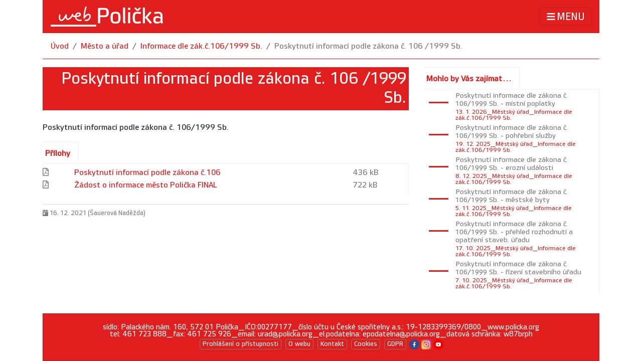

--- FILE ---
content_type: text/html; charset=utf-8
request_url: https://www.policka.org/detail/19056/mestsky-urad/info-dle-zakona-106-1999/Poskytnuti-informaci-podle-zakona-c--106-_1999-Sb-
body_size: 10969
content:


<!DOCTYPE html>

<html lang="cs-cz">
<head id="MainHead"><meta charset="utf-8" /><meta http-equiv="X-UA-Compatible" content="IE=Edge" /><meta name="format-detection" content="telephone=no" /><meta name="viewport" content="width=device-width, initial-scale=1, shrink-to-fit=no" /><meta name="description" content="Poskytnutí informací podle zákona č. 106 /1999 Sb." /><meta name="author" content="Ondřej Votruba" /><link rel="alternate" type="application/rss+xml" title="Odebírat novinky ze stránek" href="https://www.policka.org/rss" /><link rel="shortcut icon" href="/images/favicon.ico" /><link rel="stylesheet" href="/Content/bootstrap.min.css" /><link href="/Content/fontawesome-all.min.css" rel="stylesheet" /><link href="/Content/bootstrap-datepicker.min.css" rel="stylesheet" /><link href="/Content/box.css" rel="stylesheet" /><link href="/Content/custom-policka.css" rel="stylesheet" /><link href="/Content/gridview.css" rel="stylesheet" /><link rel="search" type="application/opensearchdescription+xml" title="Město Polička" href="/opensearch.xml" /><link rel="apple-touch-icon" sizes="57x57" href="/images/favicon/apple-icon-57x57.png" /><link rel="apple-touch-icon" sizes="60x60" href="/images/favicon/apple-icon-60x60.png" /><link rel="apple-touch-icon" sizes="72x72" href="/images/favicon/apple-icon-72x72.png" /><link rel="apple-touch-icon" sizes="76x76" href="/images/favicon/apple-icon-76x76.png" /><link rel="apple-touch-icon" sizes="114x114" href="/images/favicon/apple-icon-114x114.png" /><link rel="apple-touch-icon" sizes="120x120" href="/images/favicon/apple-icon-120x120.png" /><link rel="apple-touch-icon" sizes="144x144" href="/images/favicon/apple-icon-144x144.png" /><link rel="apple-touch-icon" sizes="152x152" href="/images/favicon/apple-icon-152x152.png" /><link rel="apple-touch-icon" sizes="180x180" href="/images/favicon/apple-icon-180x180.png" /><link rel="icon" type="image/png" sizes="192x192" href="/images/favicon/android-icon-192x192.png" /><link rel="icon" type="image/png" sizes="32x32" href="/images/favicon/favicon-32x32.png" /><link rel="icon" type="image/png" sizes="96x96" href="/images/favicon/favicon-96x96.png" /><link rel="icon" type="image/png" sizes="16x16" href="/images/favicon/favicon-16x16.png" />
    
    <link href="/Content/jquery.fancybox.min.css" rel="stylesheet" />


    <script src="/Scripts/jquery-3.5.1.slim.min.js"></script>
    <script src="/Scripts/popper.min.js"></script>
    <script src="/Scripts/bootstrap.min.js"></script>

    <!-- Matomo -->
    
    <!-- End Matomo Code -->

<title>
	Město Polička - Městský úřad - Informace dle zák.č.106/1999 Sb. - Poskytnutí informací podle zákona č. 106 /1999 Sb.
</title></head>
<body>
    <form method="post" action="/detail/19056/mestsky-urad/info-dle-zakona-106-1999/Poskytnuti-informaci-podle-zakona-c--106-_1999-Sb-" id="form1">
<div class="aspNetHidden">
<input type="hidden" name="__EVENTTARGET" id="__EVENTTARGET" value="" />
<input type="hidden" name="__EVENTARGUMENT" id="__EVENTARGUMENT" value="" />
<input type="hidden" name="__VIEWSTATE" id="__VIEWSTATE" value="uDkYnZzMv7bcJXUXf6w7bDuw4RadVjrhx1vJUyBdYMk4UcaTKgZ+62fq1phhikV+OYAR8l/qR6ToXwEsgiktP3goavntxpC9+58gfrWNPk6KbVULzfqcaTExsjypBGIzQjAWjRiSFyjo5VS57LkuxsD8HOOx73Xk1zsAJeJk5nxEuhomeewLqm4Bratq4Pc0yK6Cq+U6mm8Pc/8YBeYQsMK4MmBIMas8g1MnFmdcvbVRPTzCX0auqAlXL5CkgnalOjCuf9hQhcwtwgT1SQTbO2ptgTek5QEuGw1lQ3kFIK7MPc+NGjJYw9UZZ5kOovqv/GMVL19jpNi/8sNoJlEZTnjVZmqn8zl3Gi1oG/Prg4sXVfs7SfikWErXASFL/ejFYcfQp41yiFBxQB8JIdFwarDZTuMsVBb76cqPyJ4taAVroa1z1Uui4uqvSDeZzeqG7GdLPkEI/sIEjVeB8Wgfw31Ima6uG9t3Sf97Y8LSpvT7npQAN7WS8yNRk6Chkvc/[base64]/1ojiLsA0Hh8UDdzgYLRRStJ18/qEy5z/icFzbbP/GmjLJVamm35GPorId3Dy+SXGaZFch1Hjd1XL2UbYmTPe31tEKqpLIRm8ijVaLRrCSy2rgDhCEeosO/w1QXrpv6jIW+P/[base64]/tY6NGyx1r3vQJvLqsV0wwH7eehga04siVKv9428PgKEzt58+hYGKu6NsZDKRt8L2eQA3zBvq5RTLGhJ1E/DE+jeVPNmhDCkeFHLMkRWGfVP8ZqvxLrJTJPnIXP98EY7c8lJyUeh/NhVFRwNBpXO/E2YaWoyY+4cYwxMAyd2Aby+WFg23gw+iQXFggSMQmeHwuWhueqP+ui6UGlA6/hfR1X/ifB8qiVD+XjsU6UNmPn1MRQmeM2ZBg4jcStMMTk6huWkR2KH9BxFsHhnvkdH8fncj17ajNf5jgxuMp6niEdXu5AN1TgXWw3lvo2CISpso5qUui7Hm1qtwHZv5SyDrCM9ormkfOYTudV8CFE7WL8oTnisMZWy5SK3LCx+rJnxKFdmt/OkorIcecf/cT9As61ncInJSqO1z7TOf5g1gDA2gdl62/rTB7WVeg+dSpUy1R51C8jaoYZqs/gMbhkvkwaZLzBS9iu5tpKrJ193uqMaOvmOkxruglCnVGaJT5hGnr3KEVlsXyytvoyZ1H/B5QGLC22Rc6SKcZTx33BVb4lVlP2fQKtVcuskQ/MMqvjJCmyijGPCxRl2PrO5RGWbNCr4XIFtVSgMTInRzxrUQjktJtq6caEkWfDwzD1++u9i4/cjpgq3sJZJYo9cTbnkh+Hqx5lH8VVmMYvvgs0Xit2nGq/awb8bvwMpt6CUSkERjNFPueUnqqhxUL+1Z/l3w6gID89O6LJXYh4wfdWud6athSHgy1IEzTukNU2sJF013bGP/PN7KwA/JRPTRA+7M0lJWEzmcVoDrK1srjXgaPbZJRALT6LxzAd4M3c+rRJXENyCi3Dvu6OIV7olJcBzLHC+ghWAbSSVQB0J2sz5EIxFt8ylNu+03QKIXEj7yBzL6I3zR4VR7sx6iN/mjpeMrJ76wYtD+T/InEedv4BUCfw/A1Y5u+Ifp7uVWKBmS+kJZ4V1vdfIoUNujpnQtffobFGa76YhzsIYFqemU5Sk/SfInu+N3fdBvXU+cBLfEaa1vqUW6QHJqX6h46E9IyiOXcxeeyKYJWsdCK599hkZE2r1HYD34vAzlaxky9YqYN3hQrXRB446gP2B0LBa5QKQizdm7uOelM4i7oAxDcI9ZYdqKf50Q2uqK4Lg+AWwnyEJdkhM8Sw/9/7u8uej7yx1hM9rbeJ76Tspxb2PYYauj7cKNnrh93yjWQ54I94NZCGzdGfcyFugNU+kGpfUWb9JVsyNw6d9aUFj4kKjoqOu7R7TyhTEPKhJKeHYPH2grdSMI5KzUhmoxFuPLEq43p2mLzsD8/0Lt6nvaPPE6cqWtzwuvP4oS4xlX87AlsDHeEIRlS+bcaG46eVPuPRE6+lXAW2lq9Dh8OniiC8PoG0I4M3pXIekXigRy8mfiPwv+hsg70/gZSDQitRcCjv3Wmn0z8MlyL7eL+dFP8er/ugHg6GLwoDVRPHEnXX5kPsAB1gnaIJB0vBD7g5DlEp3PJa5Ps8yzKaBbpf4k3azt5moiVr+vdIOSIt87mikQws7E61AjoYEeZfSILVi191rPF5mhk8Yy0KYdektTJF+RdbBDZinaU9z3+PwWcLuIyRiDJw8G990pNt/pR2baRApfU3y6deRxYf7nhr6PqI3vPRxgU3qp4LIAt8jBT2KcoDFTP58Uo9P6Y87DDUkwcTGTQRA5A/6qG8GbpHnatWpEmoslFPTtj2oSy7HDB+5f8S5f76UTO40CoPtA5L3texHYw08SXNV885Fl5xGqjcmAVKemBUmBhYaxoTP8k5M/t6tgeQPtjPQCx+pnrxnz02U39crEhSOTmiggQBzIyOE5ynNdesKPv3Mst8DFuGGFvohsZxn9VB8QT+vI/faTp+TDFZ2568gJem3w1tOGjNt/AewQco0FJGvSWjH0j95lPO9ge8B4+PZgCc6KuDsvR8rBVWs6YiHrE8wxtS6UHN3KBbuu8bLkBLxrYDMymOXOf+g72bFTSiN1kCdAL+0RksllYYR+Q/52uc5jKbHoSZHQvhycg/BnXc2T4gcKqnvtwO+ZRER+ovGYLIVU5kmUyUrBHp9iEOBBtccskR37aymwsr73CNlcITB0DB9XEQro6cE61K8BbltCZ3YyP0iJ3grPg5N8sJeg7mlNcbDeV4Fb9vdWymsKKx3jjyzsDq/GSad1HkfKdpG29llWqmuPR+W3GAENh+K3H/ROwGD61w92J1htCHi3iNMgjuaICchAsVPZurN6YdvymPZkXoUxwbLaPRjOj/FQOEmvBFlk2QAbEtL+G2DFxPOi9xkfphxhVs7DSxJvZbpbPzvC2l9LU7otylW9KPpqt/wS8YTfdQHqcnNhQKNf15Px18Dx7KjrBm1g0ZCpUqNWxhStax2cDeFLFpn3J2zBRQ4k/UdT0mHZ+wgV7YPxcheAtfPX6SZqp7CjXzLvb5lk5fYVr9WB+/zuIvLXwkGjElLPDj7q6kTktDaIFdOk+h9Xado9kt3Ie7O0Fr0f1IBcuLUpJPYdOf88y3f9XIIfYS0USI3mOIbiJzTbML9ajGDq4TkB0in8EUr4ahsX6itQY+41Jq5M8LC9WdN1ncUKRG+0uh3LzYGtijmNw/TRnGX+41mHfOIjkJ7EUu1m6jpix71NEJGT2e2ZrG3NXWIez69Tzw7f4r3xdoXMn6IGaU2RadiQoaXafLwzJJiEoEkUSE5peGC7U7UNO2r30ngSvohXruBIZQzVgcvCEECtJp9wo4sWKW3LF1BmYf7ZPkTf6Q5nLjb/QIy52dcc9ZV5gb826mKq5VUTqMJod8pGhUX9noI1VTQAMlLPs17Z5dgUXe/RrPFdekBBgESqk9ddkMQ8vhm4EQWpziLDt/fzIKjsPhBSyjGBrxyB8jdZ5oxqGq011UmrBvegwqxA9O6QI/+mVviFDIiaE=" />
</div>

<script type="text/javascript">
//<![CDATA[
var theForm = document.forms['form1'];
if (!theForm) {
    theForm = document.form1;
}
function __doPostBack(eventTarget, eventArgument) {
    if (!theForm.onsubmit || (theForm.onsubmit() != false)) {
        theForm.__EVENTTARGET.value = eventTarget;
        theForm.__EVENTARGUMENT.value = eventArgument;
        theForm.submit();
    }
}
//]]>
</script>


<div class="aspNetHidden">

	<input type="hidden" name="__VIEWSTATEGENERATOR" id="__VIEWSTATEGENERATOR" value="C711C238" />
	<input type="hidden" name="__EVENTVALIDATION" id="__EVENTVALIDATION" value="ZTf7bm2M2hs0j/isOI70hfV8J/YRmwAeiMlJtbABplQxC76abYM7ADS61jU8xSPX+nlc+kVGOBIS367WshJ87oycaBJei7OHM9/JyGtmv+sPLHq8vo3F+vjEqVfMMqabKzVcJsI7OegPKZKthbbpC9Uy3neAvwzgIRCpvoi7uRYUmk9CgK1ipW1kNAv9WGosfZNEiEFr6B8sBru+wgM95t74EvNEv3+rCzgKppxCxEs=" />
</div>
        <div class="container fixed-top">
            <nav class="navbar navbar-light">
                <a class="navbar-brand  d-none d-md-block" href="/" title="úvodní stránka">
                    <img id="ImageLogo" src="/images/logo_policka.png" alt="Logo stránek" /></a>
                <a class="navbar-brand d-md-none" href="/" title="úvodní stránka">
                    <img id="Image1" src="/images/mobile_policka.png" alt="Logo stránek" /></a>
                <button class="navbar-toggler text-white" type="button" data-toggle="collapse" data-target="#navbarsExampleDefault" aria-controls="navbarsExampleDefault" aria-expanded="false" aria-label="Toggle navigation">
                    <i class="fa fa-bars fa-lg py-1 text-white"></i>MENU
                </button>
                <div class="collapse navbar-collapse" id="navbarsExampleDefault">
                    <div class="row mb-4">
                        <div class="col-lg-6 col-md-6">
                            <h5>
                                <a id="menu_urad" class="nav-link" href="/mesto-a-urad">Město a úřad</a></h5>
                            <div class="row">
                                <div class="col">
                                    <ul class="navbar-nav mr-auto mu-menu">
                                        <li class="nav-item">
                                            <a id="HyperLink10" class="nav-link" href="/mesto-a-urad/radnice">Radnice</a>
                                        </li>
                                        <li class="nav-item">
                                            <a id="menu_radce" class="nav-link" href="/mesto-a-urad/radce">Praktický průvodce úřadem</a>
                                        </li>
                                        <li class="nav-item">
                                            <a id="menu_radnice" class="nav-link" href="/mesto-a-urad/radnice">Struktura úřadu</a>
                                        </li>
                                        <li class="nav-item">
                                            <a id="menu_rada" class="nav-link" href="/mesto-a-urad/rada-a-zastupitelstvo">Rada a Zastupitelstvo</a>
                                        </li>
                                        <li class="nav-item">
                                            <a id="menu_udeska" class="nav-link" href="/mesto-a-urad/uredni-deska">Úřední deska</a>
                                        </li>
                                        <li class="nav-item">
                                            <a id="HyperLink13" class="nav-link" href="/mesto-a-urad/vyhlasky">Vyhlášky a nařízení města</a>
                                        </li>
                                        <li class="nav-item">
                                            <a id="HyperLink3" class="nav-link" href="/mesto-a-urad/formulare">Formuláře</a>
                                        </li>
                                        <li class="nav-item">
                                            <a id="menu_rezervace" class="nav-link" href="/rezervace">Rezervační systém</a>
                                        </li>
                                        <li class="nav-item">
                                            <a id="menu_finance" class="nav-link" href="/mesto-a-urad/financovani">Financování</a>
                                        </li>
                                        <li class="nav-item">
                                            <a id="HyperLink1" class="nav-link" href="/povinne-informace">Povinně zveřejňované informace</a>
                                        </li>
                                        <li class="nav-item">
                                            <a id="HyperLink2" class="nav-link" href="http://lesy.policka.org">Městské lesy</a>
                                        </li>
                                        <li class="nav-item">
                                            <a id="HyperLink6" class="nav-link" href="/sms">Upozorňování SMS/emailem</a>
                                        </li>
                                        <li class="nav-item">
                                            <a id="HyperLink8" class="nav-link" href="/info/mestsky-urad/mestsky-rozhlas">Hlášení městského rozhlasu</a>
                                        </li>
                                        <li class="nav-item">
                                            <a id="HyperLink14" class="nav-link" href="/info/mestsky-urad/realizovane-projekty">Realizované projekty</a>
                                        </li>
                                    </ul>
                                </div>
                                <div class="col">
                                    <ul class="navbar-nav mr-auto mu-menu">

                                        <li class="nav-item">
                                            <a class="nav-link" href="/info/mestska-policie/">Městská policie</a>
                                        </li>
                                        <li class="nav-item">
                                            <a class="nav-link" href="/info/mestsky-urad/Tiskove-zpravy/">Tiskové zprávy</a>
                                        </li>
                                        <li class="nav-item">
                                            <a class="nav-link" href="/info/mestsky-urad/krizove-rizeni/">Krizové řízení</a>
                                        </li>
                                        <li class="nav-item">
                                            <a id="menu_dokumenty" class="nav-link" href="/dokumenty">Strategické dokumenty</a>
                                        </li>
                                        <li class="nav-item">
                                            <a class="nav-link" href="/seznam/mestsky-urad/uzemni-planovani/">Územní plánování</a>
                                        </li>
                                        <li class="nav-item">
                                            <a class="nav-link" href="/info/o-meste/partnerska-mesta/">Partnerská města</a>
                                        </li>
                                        <li class="nav-item">
                                            <a class="nav-link" href="/zive">Živé vysílání</a>
                                        </li>
                                        <li class="nav-item">
                                            <a id="menu_jitrenka" class="nav-link" href="/jitrenka/">Jitřenka a ročenka</a>
                                        </li>
                                        <li class="nav-item">
                                            <a id="HyperLink5" class="nav-link" href="/katalog/zdravotnictvi">Zdravotnictví</a>
                                        <li class="nav-item">
                                            <a id="HyperLink7" class="nav-link" href="/detail/12264/mestsky-urad/Informace-o-zpracovani-osobnich-udaju/">Zpracování osobních údajů</a>
                                        </li>
                                        <li class="nav-item">
                                            <a id="HyperLink4" class="nav-link" href="/seznam/mestsky-urad/info-dle-zakona-106-1999">Informace dle zák. 106/1999 Sb.</a>
                                        </li>
                                        <li class="nav-item">
                                            <a id="HyperLink9" class="nav-link" href="https://www.policka.org/fotopodnet">Hlášení závad</a>
                                        </li>
                                        <li class="nav-item">
                                            <a id="HyperLink11" class="nav-link" href="/info/mestsky-urad/volby">Volby</a>
                                        </li>
                                        <li class="nav-item">
                                            <a id="HyperLink12" class="nav-link" href="/ztraty">Ztráty a nálezy</a>
                                        </li>
                                    </ul>
                                </div>
                            </div>
                        </div>
                        <div class="col-lg-3 col-md-6">
                            <h5>
                                <a id="menu_opolicce" class="nav-link" href="/o-policce">O Poličce</a></h5>
                            <ul class="navbar-nav mr-auto mu-menu">
                                <li class="nav-item">
                                    <a class="nav-link" href="/info/o-meste/">Informace o městě</a>
                                </li>
                                <li class="nav-item">
                                    <a class="nav-link" href="/info/o-meste/historie/">Historie</a>
                                </li>
                                <li class="nav-item">
                                    <a class="nav-link" href="/info/o-meste/pamatky/">Památky</a>
                                </li>
                                <li class="nav-item">
                                    <a id="menu_festivaly" class="nav-link" href="/festivaly/">Festivaly</a>
                                </li>
                                <li class="nav-item">
                                    <a class="nav-link" href="/detail/9496/turismus/Navsteva-Policky-Vas-potesi/">Návštěva Poličky Vás potěší</a>
                                </li>
                                <li class="nav-item">
                                    <a class="nav-link" href="/fotogalerie/">Fotogalerie</a>
                                </li>
                                <li class="nav-item">
                                    <a class="nav-link" href="https://www.youtube.com/user/mestopolicka">Videa Poličky</a>
                                </li>
                                <li class="nav-item">
                                    <a class="nav-link" href="/detail/14739/o-meste/pamatky/Hrad-Svojanov">Hrad Svojanov</a>
                                </li>
                            </ul>
                        </div>
                        <div class="col-lg-3 col-md-6">
                            <h5>
                                <a id="menu_volnycas" class="nav-link" href="/volny-cas">Volný čas</a></h5>
                            <ul class="navbar-nav mr-auto mu-menu">
                                <li class="nav-item">
                                    <a class="nav-link" href="/volny-cas/kalendar/">Kalendář akcí</a>
                                </li>
                                <li class="nav-item">
                                    <a class="nav-link" href="/seznam/kultura">Kultura</a>
                                </li>
                                <li class="nav-item">
                                    <a class="nav-link" href="/seznam/sport">Sport</a>
                                </li>
                                <li class="nav-item">
                                    <a class="nav-link" href="/info/turismus">Turismus</a>
                                </li>

                            </ul>
                        </div>
                    </div>
                    <div class="row">
                        <div class="col-lg-9 col-md-6">
                            <h5><a href="/kontakty" class="nav-link">Kontakty</a></h5>
                        </div>
                        <div class="col-lg-3 col-md-6">
                            <div class="form-inline my-2 my-lg-0">
                                <input class="mr-sm-2 search-field" size="15" type="text" name="q" placeholder="hledat..." aria-label="hledat">
                                <button onclick="__doPostBack('ctl00$ctl00$ButSearch','')" id="ButSearch" class="btn btn-link btn-sm my-2 my-sm-0 btn-white" title="Hledat"><i class="fa fa-search"></i></button>
                            </div>
                        </div>

                    </div>
                </div>
            </nav>
        </div>
        
        
    <div class="container">
        
    <div class="d-none d-print-block"> 
        <h3>Město Polička</h3>
    </div>
    <div class="breadcrumb">
        <a id="MainContent_BreadcumbContent_Hyper_uvod" class="breadcrumb-item" href="/">Úvod</a>
        
        
        <a id="MainContent_BreadcumbContent_Hyper_kat" class="breadcrumb-item" href="/mesto-a-urad">Město a úřad</a>
        <a id="MainContent_BreadcumbContent_Hyper_sub" class="breadcrumb-item" href="/info/mestsky-urad/info-dle-zakona-106-1999">Informace dle zák.č.106/1999 Sb.</a>
        <a id="MainContent_BreadcumbContent_Hyper_item" class="aspNetDisabled breadcrumb-item">Poskytnutí informací podle zákona č. 106 /1999 Sb.</a>
    </div>

    </div>
    <div class="container">
        <div class="row">
            <div class="col-lg-8">
                



    

    
            <div class="card mu-detail">
                
                <div id="MainContent_LeftContent_RepeaterClanek_PanelBezObrazku_0">
	
                    <h2 class="card-title">Poskytnutí informací podle zákona č. 106 /1999 Sb.</h2>
                
</div>
                <input type="hidden" name="ctl00$ctl00$MainContent$LeftContent$RepeaterClanek$ctl00$fotka" id="MainContent_LeftContent_RepeaterClanek_fotka_0" />
                <input type="hidden" name="ctl00$ctl00$MainContent$LeftContent$RepeaterClanek$ctl00$Vlozil_kdo" id="MainContent_LeftContent_RepeaterClanek_Vlozil_kdo_0" value="Šauerová Naděžda" />
                <input type="hidden" name="ctl00$ctl00$MainContent$LeftContent$RepeaterClanek$ctl00$nazev" id="MainContent_LeftContent_RepeaterClanek_nazev_0" value="Poskytnutí informací podle zákona č. 106 /1999 Sb." />
                <input type="hidden" name="ctl00$ctl00$MainContent$LeftContent$RepeaterClanek$ctl00$panel_typ" id="MainContent_LeftContent_RepeaterClanek_panel_typ_0" value="1_normal" />
            </div>
            <input type="hidden" name="ctl00$ctl00$MainContent$LeftContent$RepeaterClanek$ctl00$Datum_od" id="MainContent_LeftContent_RepeaterClanek_Datum_od_0" value="16. 12. 2021 0:00:00" />
            <p>Poskytnutí informací podle zákona č. 106/1999 Sb.</p>

        
            
        
    

    
    
            <div class="row">
        </div>

    

    

    <div id="MainContent_LeftContent_PanelDetailPrilohy" class="card mu-box">
	
        
                <div class="card mu-detail">
                    <div class="card-header">
                        <h3>Přílohy</h3>
                    </div>
                    <div class="card-body">
            
                <div class="row">
                    <div class="col-sm-1"><i class="far fa-file-pdf"></i></div>
                    <div class="col-sm-9"><a href="/soubor/prilohy/6530" title="stažení souboru - Poskytnutí informací podle zákona č.106 ">Poskytnutí informací podle zákona č.106 </a></div>
                    <div class="col-cm-2">436 kB</div>
                </div>
            
                <div class="row">
                    <div class="col-sm-1"><i class="far fa-file-pdf"></i></div>
                    <div class="col-sm-9"><a href="/soubor/prilohy/6529" title="stažení souboru - Žádost o informace město Polička FINAL">Žádost o informace město Polička FINAL</a></div>
                    <div class="col-cm-2">722 kB</div>
                </div>
            
                </div>
                </div>
            
        

    
</div>
    <div class="card mu-detail">
        <div class="card-footer">
            <span id="MainContent_LeftContent_LabelPatickaKdy"><i class="fas fa-calendar-day" title="Publikováno"></i> 16. 12. 2021 (Šauerová Naděžda)</span><span id="MainContent_LeftContent_LabelPatickaKrize" class="float-right"></span>
            
        </div>
    </div>


            </div>
            <div class="col-lg-4">
                
    <div class="d-print-none">
        <div class="card mu-box">
            <div class="card-header">
                <h3 id="MainContent_RightContent_NadpisH3">Mohlo by Vás zajímat...</h3>
            </div>
            <div class="card-body">
                <div class="card-text">
                    
                            <div class="media">
                                <span class="date"></span>
                                <div class="media-body">
                                    <a href="/detail/23077/mestsky-urad/info-dle-zakona-106-1999/Poskytnuti-informace-dle-zakona-c--106_1999-Sb----mistni-poplatky">
                                        <h5 class="mt-0 document-header">Poskytnutí informace dle zákona č. 106/1999 Sb. - místní poplatky</h5>
                                        <p class="calendar-time">13. 1. 2026_Městský úřad_Informace dle zák.č.106/1999 Sb.</p>
                                    </a>
                                </div>
                            </div>
                        
                            <div class="media">
                                <span class="date"></span>
                                <div class="media-body">
                                    <a href="/detail/23050/mestsky-urad/info-dle-zakona-106-1999/Poskytnuti-informace-dle-zakona-c--106_1999-Sb----pohrebni-sluzby">
                                        <h5 class="mt-0 document-header">Poskytnutí informace dle zákona č. 106/1999 Sb. - pohřební služby</h5>
                                        <p class="calendar-time">19. 12. 2025_Městský úřad_Informace dle zák.č.106/1999 Sb.</p>
                                    </a>
                                </div>
                            </div>
                        
                            <div class="media">
                                <span class="date"></span>
                                <div class="media-body">
                                    <a href="/detail/23029/mestsky-urad/info-dle-zakona-106-1999/Poskytnuti-informace-dle-zakona-c--106_1999-Sb----erozni-udalosti">
                                        <h5 class="mt-0 document-header">Poskytnutí informace dle zákona č. 106/1999 Sb. - erozní události</h5>
                                        <p class="calendar-time">8. 12. 2025_Městský úřad_Informace dle zák.č.106/1999 Sb.</p>
                                    </a>
                                </div>
                            </div>
                        
                            <div class="media">
                                <span class="date"></span>
                                <div class="media-body">
                                    <a href="/detail/22987/mestsky-urad/info-dle-zakona-106-1999/Poskytnuti-informace-dle-zakona-c--106_1999-Sb----mestske-byty">
                                        <h5 class="mt-0 document-header">Poskytnutí informace dle zákona č. 106/1999 Sb. - městské byty</h5>
                                        <p class="calendar-time">5. 11. 2025_Městský úřad_Informace dle zák.č.106/1999 Sb.</p>
                                    </a>
                                </div>
                            </div>
                        
                            <div class="media">
                                <span class="date"></span>
                                <div class="media-body">
                                    <a href="/detail/22965/mestsky-urad/info-dle-zakona-106-1999/Poskytnuti-informace-dle-zakona-c--106_1999-Sb----prehled-rozhodnuti-a-opatreni-staveb--uradu">
                                        <h5 class="mt-0 document-header">Poskytnutí informace dle zákona č. 106/1999 Sb. - přehled rozhodnutí a opatření staveb. úřadu</h5>
                                        <p class="calendar-time">17. 10. 2025_Městský úřad_Informace dle zák.č.106/1999 Sb.</p>
                                    </a>
                                </div>
                            </div>
                        
                            <div class="media">
                                <span class="date"></span>
                                <div class="media-body">
                                    <a href="/detail/22943/mestsky-urad/info-dle-zakona-106-1999/Poskytnuti-informace-dle-zakona-c--106_1999-Sb----rizeni-stavebniho-uradu">
                                        <h5 class="mt-0 document-header">Poskytnutí informace dle zákona č. 106/1999 Sb. - řízení stavebního úřadu</h5>
                                        <p class="calendar-time">7. 10. 2025_Městský úřad_Informace dle zák.č.106/1999 Sb.</p>
                                    </a>
                                </div>
                            </div>
                        
                    
                </div>
                <div class="card-text">
                    
                    
                </div>
            </div>
            <div class="card-footer">
            </div>
        </div>

        <span id="MainContent_RightContent_LabelTest" class="small"></span>
    </div>

            </div>
        </div>
    </div>

        <footer class="footer d-print-none">
            <div id="paticka">
                <div class="container">
                    <div class="card text-center">
                        <div class="card-body">
                            <p class="card-text">
                                sídlo: Palackého nám. 160, 572 01 Polička_IČO:00277177_číslo účtu u České spořitelny a.s.: 19-1283399369/0800_www.policka.org<br />
                                tel: 461 723 888_fax: 461 725 926_email: urad@policka.org_el.podatelna: epodatelna@policka.org_datová schránka: w87brph<br />
                                <a href="/pristupnost/" title="Prohlášení o přístupnosti" class="btn btn-footer">Prohlášení o přístupnosti</a>
                                <a href="/o-webu" title="Informace o webových stránkách" class="btn btn-footer">O webu</a>
                                <a href="/kontakty/" title="Kontaktní údaje na úřad a pracovníky" class="btn btn-footer">Kontakt</a>
                                <a href="/cookies/" title="Používání souborů cookie těmito stránkami" class="btn btn-footer">Cookies</a>
                                <a href="/gdpr/" title="GDPR" class="btn btn-footer">GDPR</a>
                                <a href="https://www.facebook.com/policka.mesto" title="Facebook města Poličky">
                                    <img src="/images/loga/facebook.png" width="20" /></a>
                                <a href="https://www.instagram.com/mpolicka/" title="Instagram města Poličky">
                                    <img src="/images/loga/instagram.png" width="20" /></a>
                                <a href="https://www.youtube.com/@mestopolicka" title="Youtube kanál města Poličky">
                                    <img src="/images/loga/youtube.png" width="20" /></a>
                            </p>
                        </div>
                    </div>
                </div>
            </div>
        </footer>

    </form>
    <script src="/Scripts/fontawesome/all.min.js"></script>
    <script src="/Scripts/bootstrap-datepicker.js"></script>
    <script src="/Scripts/locales/bootstrap-datepicker.cs.min.js"></script>
    
    
    <script src="/Scripts/jquery.fancybox.min.js"></script>
    <script>
        $(document).ready(function () {
            $(".fancybox").fancybox({
                openEffect: "none",
                closeEffect: "none",
                autoSize: "true"
            });
            $(".zoom").hover(function () {
                $(this).addClass('transition');
            }, function () {
                $(this).removeClass('transition');
            });
        });
    </script>


</body>
</html>

